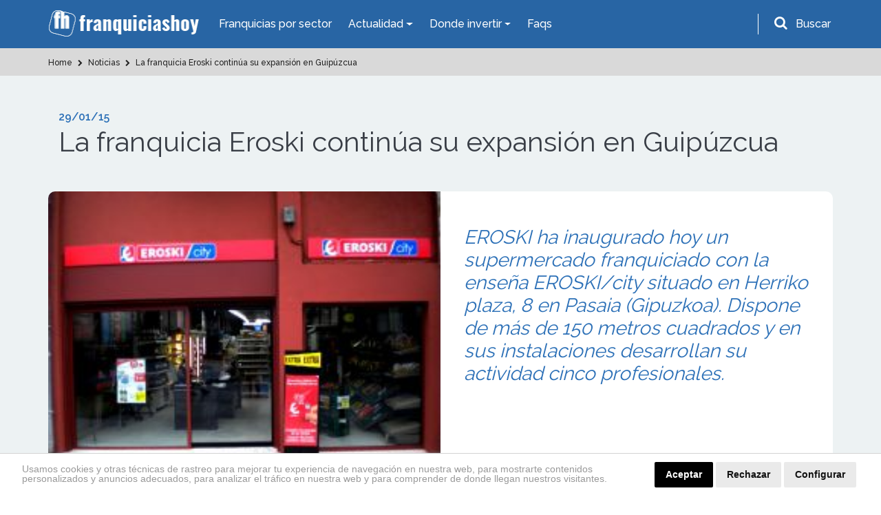

--- FILE ---
content_type: text/html; charset=utf-8
request_url: https://www.google.com/recaptcha/api2/anchor?ar=1&k=6LdBHdwUAAAAAD-xhRcdq1f0PJCBwsPGCf9QAHMG&co=aHR0cHM6Ly93d3cuZnJhbnF1aWNpYXNob3kuZXM6NDQz&hl=en&v=PoyoqOPhxBO7pBk68S4YbpHZ&size=normal&anchor-ms=20000&execute-ms=30000&cb=dqo8las8lybm
body_size: 49326
content:
<!DOCTYPE HTML><html dir="ltr" lang="en"><head><meta http-equiv="Content-Type" content="text/html; charset=UTF-8">
<meta http-equiv="X-UA-Compatible" content="IE=edge">
<title>reCAPTCHA</title>
<style type="text/css">
/* cyrillic-ext */
@font-face {
  font-family: 'Roboto';
  font-style: normal;
  font-weight: 400;
  font-stretch: 100%;
  src: url(//fonts.gstatic.com/s/roboto/v48/KFO7CnqEu92Fr1ME7kSn66aGLdTylUAMa3GUBHMdazTgWw.woff2) format('woff2');
  unicode-range: U+0460-052F, U+1C80-1C8A, U+20B4, U+2DE0-2DFF, U+A640-A69F, U+FE2E-FE2F;
}
/* cyrillic */
@font-face {
  font-family: 'Roboto';
  font-style: normal;
  font-weight: 400;
  font-stretch: 100%;
  src: url(//fonts.gstatic.com/s/roboto/v48/KFO7CnqEu92Fr1ME7kSn66aGLdTylUAMa3iUBHMdazTgWw.woff2) format('woff2');
  unicode-range: U+0301, U+0400-045F, U+0490-0491, U+04B0-04B1, U+2116;
}
/* greek-ext */
@font-face {
  font-family: 'Roboto';
  font-style: normal;
  font-weight: 400;
  font-stretch: 100%;
  src: url(//fonts.gstatic.com/s/roboto/v48/KFO7CnqEu92Fr1ME7kSn66aGLdTylUAMa3CUBHMdazTgWw.woff2) format('woff2');
  unicode-range: U+1F00-1FFF;
}
/* greek */
@font-face {
  font-family: 'Roboto';
  font-style: normal;
  font-weight: 400;
  font-stretch: 100%;
  src: url(//fonts.gstatic.com/s/roboto/v48/KFO7CnqEu92Fr1ME7kSn66aGLdTylUAMa3-UBHMdazTgWw.woff2) format('woff2');
  unicode-range: U+0370-0377, U+037A-037F, U+0384-038A, U+038C, U+038E-03A1, U+03A3-03FF;
}
/* math */
@font-face {
  font-family: 'Roboto';
  font-style: normal;
  font-weight: 400;
  font-stretch: 100%;
  src: url(//fonts.gstatic.com/s/roboto/v48/KFO7CnqEu92Fr1ME7kSn66aGLdTylUAMawCUBHMdazTgWw.woff2) format('woff2');
  unicode-range: U+0302-0303, U+0305, U+0307-0308, U+0310, U+0312, U+0315, U+031A, U+0326-0327, U+032C, U+032F-0330, U+0332-0333, U+0338, U+033A, U+0346, U+034D, U+0391-03A1, U+03A3-03A9, U+03B1-03C9, U+03D1, U+03D5-03D6, U+03F0-03F1, U+03F4-03F5, U+2016-2017, U+2034-2038, U+203C, U+2040, U+2043, U+2047, U+2050, U+2057, U+205F, U+2070-2071, U+2074-208E, U+2090-209C, U+20D0-20DC, U+20E1, U+20E5-20EF, U+2100-2112, U+2114-2115, U+2117-2121, U+2123-214F, U+2190, U+2192, U+2194-21AE, U+21B0-21E5, U+21F1-21F2, U+21F4-2211, U+2213-2214, U+2216-22FF, U+2308-230B, U+2310, U+2319, U+231C-2321, U+2336-237A, U+237C, U+2395, U+239B-23B7, U+23D0, U+23DC-23E1, U+2474-2475, U+25AF, U+25B3, U+25B7, U+25BD, U+25C1, U+25CA, U+25CC, U+25FB, U+266D-266F, U+27C0-27FF, U+2900-2AFF, U+2B0E-2B11, U+2B30-2B4C, U+2BFE, U+3030, U+FF5B, U+FF5D, U+1D400-1D7FF, U+1EE00-1EEFF;
}
/* symbols */
@font-face {
  font-family: 'Roboto';
  font-style: normal;
  font-weight: 400;
  font-stretch: 100%;
  src: url(//fonts.gstatic.com/s/roboto/v48/KFO7CnqEu92Fr1ME7kSn66aGLdTylUAMaxKUBHMdazTgWw.woff2) format('woff2');
  unicode-range: U+0001-000C, U+000E-001F, U+007F-009F, U+20DD-20E0, U+20E2-20E4, U+2150-218F, U+2190, U+2192, U+2194-2199, U+21AF, U+21E6-21F0, U+21F3, U+2218-2219, U+2299, U+22C4-22C6, U+2300-243F, U+2440-244A, U+2460-24FF, U+25A0-27BF, U+2800-28FF, U+2921-2922, U+2981, U+29BF, U+29EB, U+2B00-2BFF, U+4DC0-4DFF, U+FFF9-FFFB, U+10140-1018E, U+10190-1019C, U+101A0, U+101D0-101FD, U+102E0-102FB, U+10E60-10E7E, U+1D2C0-1D2D3, U+1D2E0-1D37F, U+1F000-1F0FF, U+1F100-1F1AD, U+1F1E6-1F1FF, U+1F30D-1F30F, U+1F315, U+1F31C, U+1F31E, U+1F320-1F32C, U+1F336, U+1F378, U+1F37D, U+1F382, U+1F393-1F39F, U+1F3A7-1F3A8, U+1F3AC-1F3AF, U+1F3C2, U+1F3C4-1F3C6, U+1F3CA-1F3CE, U+1F3D4-1F3E0, U+1F3ED, U+1F3F1-1F3F3, U+1F3F5-1F3F7, U+1F408, U+1F415, U+1F41F, U+1F426, U+1F43F, U+1F441-1F442, U+1F444, U+1F446-1F449, U+1F44C-1F44E, U+1F453, U+1F46A, U+1F47D, U+1F4A3, U+1F4B0, U+1F4B3, U+1F4B9, U+1F4BB, U+1F4BF, U+1F4C8-1F4CB, U+1F4D6, U+1F4DA, U+1F4DF, U+1F4E3-1F4E6, U+1F4EA-1F4ED, U+1F4F7, U+1F4F9-1F4FB, U+1F4FD-1F4FE, U+1F503, U+1F507-1F50B, U+1F50D, U+1F512-1F513, U+1F53E-1F54A, U+1F54F-1F5FA, U+1F610, U+1F650-1F67F, U+1F687, U+1F68D, U+1F691, U+1F694, U+1F698, U+1F6AD, U+1F6B2, U+1F6B9-1F6BA, U+1F6BC, U+1F6C6-1F6CF, U+1F6D3-1F6D7, U+1F6E0-1F6EA, U+1F6F0-1F6F3, U+1F6F7-1F6FC, U+1F700-1F7FF, U+1F800-1F80B, U+1F810-1F847, U+1F850-1F859, U+1F860-1F887, U+1F890-1F8AD, U+1F8B0-1F8BB, U+1F8C0-1F8C1, U+1F900-1F90B, U+1F93B, U+1F946, U+1F984, U+1F996, U+1F9E9, U+1FA00-1FA6F, U+1FA70-1FA7C, U+1FA80-1FA89, U+1FA8F-1FAC6, U+1FACE-1FADC, U+1FADF-1FAE9, U+1FAF0-1FAF8, U+1FB00-1FBFF;
}
/* vietnamese */
@font-face {
  font-family: 'Roboto';
  font-style: normal;
  font-weight: 400;
  font-stretch: 100%;
  src: url(//fonts.gstatic.com/s/roboto/v48/KFO7CnqEu92Fr1ME7kSn66aGLdTylUAMa3OUBHMdazTgWw.woff2) format('woff2');
  unicode-range: U+0102-0103, U+0110-0111, U+0128-0129, U+0168-0169, U+01A0-01A1, U+01AF-01B0, U+0300-0301, U+0303-0304, U+0308-0309, U+0323, U+0329, U+1EA0-1EF9, U+20AB;
}
/* latin-ext */
@font-face {
  font-family: 'Roboto';
  font-style: normal;
  font-weight: 400;
  font-stretch: 100%;
  src: url(//fonts.gstatic.com/s/roboto/v48/KFO7CnqEu92Fr1ME7kSn66aGLdTylUAMa3KUBHMdazTgWw.woff2) format('woff2');
  unicode-range: U+0100-02BA, U+02BD-02C5, U+02C7-02CC, U+02CE-02D7, U+02DD-02FF, U+0304, U+0308, U+0329, U+1D00-1DBF, U+1E00-1E9F, U+1EF2-1EFF, U+2020, U+20A0-20AB, U+20AD-20C0, U+2113, U+2C60-2C7F, U+A720-A7FF;
}
/* latin */
@font-face {
  font-family: 'Roboto';
  font-style: normal;
  font-weight: 400;
  font-stretch: 100%;
  src: url(//fonts.gstatic.com/s/roboto/v48/KFO7CnqEu92Fr1ME7kSn66aGLdTylUAMa3yUBHMdazQ.woff2) format('woff2');
  unicode-range: U+0000-00FF, U+0131, U+0152-0153, U+02BB-02BC, U+02C6, U+02DA, U+02DC, U+0304, U+0308, U+0329, U+2000-206F, U+20AC, U+2122, U+2191, U+2193, U+2212, U+2215, U+FEFF, U+FFFD;
}
/* cyrillic-ext */
@font-face {
  font-family: 'Roboto';
  font-style: normal;
  font-weight: 500;
  font-stretch: 100%;
  src: url(//fonts.gstatic.com/s/roboto/v48/KFO7CnqEu92Fr1ME7kSn66aGLdTylUAMa3GUBHMdazTgWw.woff2) format('woff2');
  unicode-range: U+0460-052F, U+1C80-1C8A, U+20B4, U+2DE0-2DFF, U+A640-A69F, U+FE2E-FE2F;
}
/* cyrillic */
@font-face {
  font-family: 'Roboto';
  font-style: normal;
  font-weight: 500;
  font-stretch: 100%;
  src: url(//fonts.gstatic.com/s/roboto/v48/KFO7CnqEu92Fr1ME7kSn66aGLdTylUAMa3iUBHMdazTgWw.woff2) format('woff2');
  unicode-range: U+0301, U+0400-045F, U+0490-0491, U+04B0-04B1, U+2116;
}
/* greek-ext */
@font-face {
  font-family: 'Roboto';
  font-style: normal;
  font-weight: 500;
  font-stretch: 100%;
  src: url(//fonts.gstatic.com/s/roboto/v48/KFO7CnqEu92Fr1ME7kSn66aGLdTylUAMa3CUBHMdazTgWw.woff2) format('woff2');
  unicode-range: U+1F00-1FFF;
}
/* greek */
@font-face {
  font-family: 'Roboto';
  font-style: normal;
  font-weight: 500;
  font-stretch: 100%;
  src: url(//fonts.gstatic.com/s/roboto/v48/KFO7CnqEu92Fr1ME7kSn66aGLdTylUAMa3-UBHMdazTgWw.woff2) format('woff2');
  unicode-range: U+0370-0377, U+037A-037F, U+0384-038A, U+038C, U+038E-03A1, U+03A3-03FF;
}
/* math */
@font-face {
  font-family: 'Roboto';
  font-style: normal;
  font-weight: 500;
  font-stretch: 100%;
  src: url(//fonts.gstatic.com/s/roboto/v48/KFO7CnqEu92Fr1ME7kSn66aGLdTylUAMawCUBHMdazTgWw.woff2) format('woff2');
  unicode-range: U+0302-0303, U+0305, U+0307-0308, U+0310, U+0312, U+0315, U+031A, U+0326-0327, U+032C, U+032F-0330, U+0332-0333, U+0338, U+033A, U+0346, U+034D, U+0391-03A1, U+03A3-03A9, U+03B1-03C9, U+03D1, U+03D5-03D6, U+03F0-03F1, U+03F4-03F5, U+2016-2017, U+2034-2038, U+203C, U+2040, U+2043, U+2047, U+2050, U+2057, U+205F, U+2070-2071, U+2074-208E, U+2090-209C, U+20D0-20DC, U+20E1, U+20E5-20EF, U+2100-2112, U+2114-2115, U+2117-2121, U+2123-214F, U+2190, U+2192, U+2194-21AE, U+21B0-21E5, U+21F1-21F2, U+21F4-2211, U+2213-2214, U+2216-22FF, U+2308-230B, U+2310, U+2319, U+231C-2321, U+2336-237A, U+237C, U+2395, U+239B-23B7, U+23D0, U+23DC-23E1, U+2474-2475, U+25AF, U+25B3, U+25B7, U+25BD, U+25C1, U+25CA, U+25CC, U+25FB, U+266D-266F, U+27C0-27FF, U+2900-2AFF, U+2B0E-2B11, U+2B30-2B4C, U+2BFE, U+3030, U+FF5B, U+FF5D, U+1D400-1D7FF, U+1EE00-1EEFF;
}
/* symbols */
@font-face {
  font-family: 'Roboto';
  font-style: normal;
  font-weight: 500;
  font-stretch: 100%;
  src: url(//fonts.gstatic.com/s/roboto/v48/KFO7CnqEu92Fr1ME7kSn66aGLdTylUAMaxKUBHMdazTgWw.woff2) format('woff2');
  unicode-range: U+0001-000C, U+000E-001F, U+007F-009F, U+20DD-20E0, U+20E2-20E4, U+2150-218F, U+2190, U+2192, U+2194-2199, U+21AF, U+21E6-21F0, U+21F3, U+2218-2219, U+2299, U+22C4-22C6, U+2300-243F, U+2440-244A, U+2460-24FF, U+25A0-27BF, U+2800-28FF, U+2921-2922, U+2981, U+29BF, U+29EB, U+2B00-2BFF, U+4DC0-4DFF, U+FFF9-FFFB, U+10140-1018E, U+10190-1019C, U+101A0, U+101D0-101FD, U+102E0-102FB, U+10E60-10E7E, U+1D2C0-1D2D3, U+1D2E0-1D37F, U+1F000-1F0FF, U+1F100-1F1AD, U+1F1E6-1F1FF, U+1F30D-1F30F, U+1F315, U+1F31C, U+1F31E, U+1F320-1F32C, U+1F336, U+1F378, U+1F37D, U+1F382, U+1F393-1F39F, U+1F3A7-1F3A8, U+1F3AC-1F3AF, U+1F3C2, U+1F3C4-1F3C6, U+1F3CA-1F3CE, U+1F3D4-1F3E0, U+1F3ED, U+1F3F1-1F3F3, U+1F3F5-1F3F7, U+1F408, U+1F415, U+1F41F, U+1F426, U+1F43F, U+1F441-1F442, U+1F444, U+1F446-1F449, U+1F44C-1F44E, U+1F453, U+1F46A, U+1F47D, U+1F4A3, U+1F4B0, U+1F4B3, U+1F4B9, U+1F4BB, U+1F4BF, U+1F4C8-1F4CB, U+1F4D6, U+1F4DA, U+1F4DF, U+1F4E3-1F4E6, U+1F4EA-1F4ED, U+1F4F7, U+1F4F9-1F4FB, U+1F4FD-1F4FE, U+1F503, U+1F507-1F50B, U+1F50D, U+1F512-1F513, U+1F53E-1F54A, U+1F54F-1F5FA, U+1F610, U+1F650-1F67F, U+1F687, U+1F68D, U+1F691, U+1F694, U+1F698, U+1F6AD, U+1F6B2, U+1F6B9-1F6BA, U+1F6BC, U+1F6C6-1F6CF, U+1F6D3-1F6D7, U+1F6E0-1F6EA, U+1F6F0-1F6F3, U+1F6F7-1F6FC, U+1F700-1F7FF, U+1F800-1F80B, U+1F810-1F847, U+1F850-1F859, U+1F860-1F887, U+1F890-1F8AD, U+1F8B0-1F8BB, U+1F8C0-1F8C1, U+1F900-1F90B, U+1F93B, U+1F946, U+1F984, U+1F996, U+1F9E9, U+1FA00-1FA6F, U+1FA70-1FA7C, U+1FA80-1FA89, U+1FA8F-1FAC6, U+1FACE-1FADC, U+1FADF-1FAE9, U+1FAF0-1FAF8, U+1FB00-1FBFF;
}
/* vietnamese */
@font-face {
  font-family: 'Roboto';
  font-style: normal;
  font-weight: 500;
  font-stretch: 100%;
  src: url(//fonts.gstatic.com/s/roboto/v48/KFO7CnqEu92Fr1ME7kSn66aGLdTylUAMa3OUBHMdazTgWw.woff2) format('woff2');
  unicode-range: U+0102-0103, U+0110-0111, U+0128-0129, U+0168-0169, U+01A0-01A1, U+01AF-01B0, U+0300-0301, U+0303-0304, U+0308-0309, U+0323, U+0329, U+1EA0-1EF9, U+20AB;
}
/* latin-ext */
@font-face {
  font-family: 'Roboto';
  font-style: normal;
  font-weight: 500;
  font-stretch: 100%;
  src: url(//fonts.gstatic.com/s/roboto/v48/KFO7CnqEu92Fr1ME7kSn66aGLdTylUAMa3KUBHMdazTgWw.woff2) format('woff2');
  unicode-range: U+0100-02BA, U+02BD-02C5, U+02C7-02CC, U+02CE-02D7, U+02DD-02FF, U+0304, U+0308, U+0329, U+1D00-1DBF, U+1E00-1E9F, U+1EF2-1EFF, U+2020, U+20A0-20AB, U+20AD-20C0, U+2113, U+2C60-2C7F, U+A720-A7FF;
}
/* latin */
@font-face {
  font-family: 'Roboto';
  font-style: normal;
  font-weight: 500;
  font-stretch: 100%;
  src: url(//fonts.gstatic.com/s/roboto/v48/KFO7CnqEu92Fr1ME7kSn66aGLdTylUAMa3yUBHMdazQ.woff2) format('woff2');
  unicode-range: U+0000-00FF, U+0131, U+0152-0153, U+02BB-02BC, U+02C6, U+02DA, U+02DC, U+0304, U+0308, U+0329, U+2000-206F, U+20AC, U+2122, U+2191, U+2193, U+2212, U+2215, U+FEFF, U+FFFD;
}
/* cyrillic-ext */
@font-face {
  font-family: 'Roboto';
  font-style: normal;
  font-weight: 900;
  font-stretch: 100%;
  src: url(//fonts.gstatic.com/s/roboto/v48/KFO7CnqEu92Fr1ME7kSn66aGLdTylUAMa3GUBHMdazTgWw.woff2) format('woff2');
  unicode-range: U+0460-052F, U+1C80-1C8A, U+20B4, U+2DE0-2DFF, U+A640-A69F, U+FE2E-FE2F;
}
/* cyrillic */
@font-face {
  font-family: 'Roboto';
  font-style: normal;
  font-weight: 900;
  font-stretch: 100%;
  src: url(//fonts.gstatic.com/s/roboto/v48/KFO7CnqEu92Fr1ME7kSn66aGLdTylUAMa3iUBHMdazTgWw.woff2) format('woff2');
  unicode-range: U+0301, U+0400-045F, U+0490-0491, U+04B0-04B1, U+2116;
}
/* greek-ext */
@font-face {
  font-family: 'Roboto';
  font-style: normal;
  font-weight: 900;
  font-stretch: 100%;
  src: url(//fonts.gstatic.com/s/roboto/v48/KFO7CnqEu92Fr1ME7kSn66aGLdTylUAMa3CUBHMdazTgWw.woff2) format('woff2');
  unicode-range: U+1F00-1FFF;
}
/* greek */
@font-face {
  font-family: 'Roboto';
  font-style: normal;
  font-weight: 900;
  font-stretch: 100%;
  src: url(//fonts.gstatic.com/s/roboto/v48/KFO7CnqEu92Fr1ME7kSn66aGLdTylUAMa3-UBHMdazTgWw.woff2) format('woff2');
  unicode-range: U+0370-0377, U+037A-037F, U+0384-038A, U+038C, U+038E-03A1, U+03A3-03FF;
}
/* math */
@font-face {
  font-family: 'Roboto';
  font-style: normal;
  font-weight: 900;
  font-stretch: 100%;
  src: url(//fonts.gstatic.com/s/roboto/v48/KFO7CnqEu92Fr1ME7kSn66aGLdTylUAMawCUBHMdazTgWw.woff2) format('woff2');
  unicode-range: U+0302-0303, U+0305, U+0307-0308, U+0310, U+0312, U+0315, U+031A, U+0326-0327, U+032C, U+032F-0330, U+0332-0333, U+0338, U+033A, U+0346, U+034D, U+0391-03A1, U+03A3-03A9, U+03B1-03C9, U+03D1, U+03D5-03D6, U+03F0-03F1, U+03F4-03F5, U+2016-2017, U+2034-2038, U+203C, U+2040, U+2043, U+2047, U+2050, U+2057, U+205F, U+2070-2071, U+2074-208E, U+2090-209C, U+20D0-20DC, U+20E1, U+20E5-20EF, U+2100-2112, U+2114-2115, U+2117-2121, U+2123-214F, U+2190, U+2192, U+2194-21AE, U+21B0-21E5, U+21F1-21F2, U+21F4-2211, U+2213-2214, U+2216-22FF, U+2308-230B, U+2310, U+2319, U+231C-2321, U+2336-237A, U+237C, U+2395, U+239B-23B7, U+23D0, U+23DC-23E1, U+2474-2475, U+25AF, U+25B3, U+25B7, U+25BD, U+25C1, U+25CA, U+25CC, U+25FB, U+266D-266F, U+27C0-27FF, U+2900-2AFF, U+2B0E-2B11, U+2B30-2B4C, U+2BFE, U+3030, U+FF5B, U+FF5D, U+1D400-1D7FF, U+1EE00-1EEFF;
}
/* symbols */
@font-face {
  font-family: 'Roboto';
  font-style: normal;
  font-weight: 900;
  font-stretch: 100%;
  src: url(//fonts.gstatic.com/s/roboto/v48/KFO7CnqEu92Fr1ME7kSn66aGLdTylUAMaxKUBHMdazTgWw.woff2) format('woff2');
  unicode-range: U+0001-000C, U+000E-001F, U+007F-009F, U+20DD-20E0, U+20E2-20E4, U+2150-218F, U+2190, U+2192, U+2194-2199, U+21AF, U+21E6-21F0, U+21F3, U+2218-2219, U+2299, U+22C4-22C6, U+2300-243F, U+2440-244A, U+2460-24FF, U+25A0-27BF, U+2800-28FF, U+2921-2922, U+2981, U+29BF, U+29EB, U+2B00-2BFF, U+4DC0-4DFF, U+FFF9-FFFB, U+10140-1018E, U+10190-1019C, U+101A0, U+101D0-101FD, U+102E0-102FB, U+10E60-10E7E, U+1D2C0-1D2D3, U+1D2E0-1D37F, U+1F000-1F0FF, U+1F100-1F1AD, U+1F1E6-1F1FF, U+1F30D-1F30F, U+1F315, U+1F31C, U+1F31E, U+1F320-1F32C, U+1F336, U+1F378, U+1F37D, U+1F382, U+1F393-1F39F, U+1F3A7-1F3A8, U+1F3AC-1F3AF, U+1F3C2, U+1F3C4-1F3C6, U+1F3CA-1F3CE, U+1F3D4-1F3E0, U+1F3ED, U+1F3F1-1F3F3, U+1F3F5-1F3F7, U+1F408, U+1F415, U+1F41F, U+1F426, U+1F43F, U+1F441-1F442, U+1F444, U+1F446-1F449, U+1F44C-1F44E, U+1F453, U+1F46A, U+1F47D, U+1F4A3, U+1F4B0, U+1F4B3, U+1F4B9, U+1F4BB, U+1F4BF, U+1F4C8-1F4CB, U+1F4D6, U+1F4DA, U+1F4DF, U+1F4E3-1F4E6, U+1F4EA-1F4ED, U+1F4F7, U+1F4F9-1F4FB, U+1F4FD-1F4FE, U+1F503, U+1F507-1F50B, U+1F50D, U+1F512-1F513, U+1F53E-1F54A, U+1F54F-1F5FA, U+1F610, U+1F650-1F67F, U+1F687, U+1F68D, U+1F691, U+1F694, U+1F698, U+1F6AD, U+1F6B2, U+1F6B9-1F6BA, U+1F6BC, U+1F6C6-1F6CF, U+1F6D3-1F6D7, U+1F6E0-1F6EA, U+1F6F0-1F6F3, U+1F6F7-1F6FC, U+1F700-1F7FF, U+1F800-1F80B, U+1F810-1F847, U+1F850-1F859, U+1F860-1F887, U+1F890-1F8AD, U+1F8B0-1F8BB, U+1F8C0-1F8C1, U+1F900-1F90B, U+1F93B, U+1F946, U+1F984, U+1F996, U+1F9E9, U+1FA00-1FA6F, U+1FA70-1FA7C, U+1FA80-1FA89, U+1FA8F-1FAC6, U+1FACE-1FADC, U+1FADF-1FAE9, U+1FAF0-1FAF8, U+1FB00-1FBFF;
}
/* vietnamese */
@font-face {
  font-family: 'Roboto';
  font-style: normal;
  font-weight: 900;
  font-stretch: 100%;
  src: url(//fonts.gstatic.com/s/roboto/v48/KFO7CnqEu92Fr1ME7kSn66aGLdTylUAMa3OUBHMdazTgWw.woff2) format('woff2');
  unicode-range: U+0102-0103, U+0110-0111, U+0128-0129, U+0168-0169, U+01A0-01A1, U+01AF-01B0, U+0300-0301, U+0303-0304, U+0308-0309, U+0323, U+0329, U+1EA0-1EF9, U+20AB;
}
/* latin-ext */
@font-face {
  font-family: 'Roboto';
  font-style: normal;
  font-weight: 900;
  font-stretch: 100%;
  src: url(//fonts.gstatic.com/s/roboto/v48/KFO7CnqEu92Fr1ME7kSn66aGLdTylUAMa3KUBHMdazTgWw.woff2) format('woff2');
  unicode-range: U+0100-02BA, U+02BD-02C5, U+02C7-02CC, U+02CE-02D7, U+02DD-02FF, U+0304, U+0308, U+0329, U+1D00-1DBF, U+1E00-1E9F, U+1EF2-1EFF, U+2020, U+20A0-20AB, U+20AD-20C0, U+2113, U+2C60-2C7F, U+A720-A7FF;
}
/* latin */
@font-face {
  font-family: 'Roboto';
  font-style: normal;
  font-weight: 900;
  font-stretch: 100%;
  src: url(//fonts.gstatic.com/s/roboto/v48/KFO7CnqEu92Fr1ME7kSn66aGLdTylUAMa3yUBHMdazQ.woff2) format('woff2');
  unicode-range: U+0000-00FF, U+0131, U+0152-0153, U+02BB-02BC, U+02C6, U+02DA, U+02DC, U+0304, U+0308, U+0329, U+2000-206F, U+20AC, U+2122, U+2191, U+2193, U+2212, U+2215, U+FEFF, U+FFFD;
}

</style>
<link rel="stylesheet" type="text/css" href="https://www.gstatic.com/recaptcha/releases/PoyoqOPhxBO7pBk68S4YbpHZ/styles__ltr.css">
<script nonce="hW6VHu8Jn0DjlAcNSXO-Mg" type="text/javascript">window['__recaptcha_api'] = 'https://www.google.com/recaptcha/api2/';</script>
<script type="text/javascript" src="https://www.gstatic.com/recaptcha/releases/PoyoqOPhxBO7pBk68S4YbpHZ/recaptcha__en.js" nonce="hW6VHu8Jn0DjlAcNSXO-Mg">
      
    </script></head>
<body><div id="rc-anchor-alert" class="rc-anchor-alert"></div>
<input type="hidden" id="recaptcha-token" value="[base64]">
<script type="text/javascript" nonce="hW6VHu8Jn0DjlAcNSXO-Mg">
      recaptcha.anchor.Main.init("[\x22ainput\x22,[\x22bgdata\x22,\x22\x22,\[base64]/[base64]/[base64]/bmV3IHJbeF0oY1swXSk6RT09Mj9uZXcgclt4XShjWzBdLGNbMV0pOkU9PTM/bmV3IHJbeF0oY1swXSxjWzFdLGNbMl0pOkU9PTQ/[base64]/[base64]/[base64]/[base64]/[base64]/[base64]/[base64]/[base64]\x22,\[base64]\\u003d\x22,\x22wrFgw5VJw6YOw4o8MSvCihnDvGcGw5TCoBpCC8ONwrsgwp5XGMKbw6zCmcOYPsK9wpbDkg3CmgvCtjbDlsKxKyUuwoFhWXInwq7DonoVIhvCk8KgK8KXNWvDhsOER8O+eMKmQ3jDrCXCrMOwd0smbMO6c8KRwonDoX/Ds1Q3wqrDhMO+R8Ohw53CuknDicODw5nDvsKALsOJwpHDoRR7w7pyI8KXw4nDmXdkY23DiAl3w6/CjsKpVsO1w5zDpsKqCMK0w4BhTMOhZMK6IcK7LHwgwpltwqF+woRZwpnDhmR1wqZRQVzCrkwzwqTDsMOUGSIlf3F6WSLDhMOawrPDoj5Nw5MgHypJAnBBwpk9W3goIU0oME/ChBZpw6nDpwzCp8Krw53Cmnx7LngCwpDDiETCtMOrw6ZJw6xdw7XDmsKawoMvZQLCh8K3wq4PwoRnwq/Cs8KGw4rDolVXextww6xVHVohVAnDj8KuwrtNcXdGcVk/wq3Cok7Dt2zDujDCuC/Dl8KdXjoyw5vDug14w6/Ci8OIBCXDm8OHRcKxwpJnS8KIw7RFCx7DsH7DnFbDlEpUwolhw7cHX8Kxw6k0wqpBIiRyw7XCphHDgkU/[base64]/DgWnCkcK3eFA/GAbDiMKXF8OIwqXDh8KSZD3CtwXDsUhGw7LChsO/w4wXwrPCq37Dq3LDlSVZR0UcE8KebMOfVsOnw4QkwrEJJyDDrGcWw4dvB2fDisO9wpR4RsK3woc9c1tGwqNVw4Y6bMOGfRjDu38sfMOxLhAZSMKawqgcw6DDqMOCWxTDmxzDkSLCv8O5MzvCvsOuw6vDmlXCnsOjwpXDsQtYw4nCvMOmMSRYwqI8w4MBHR/DgUxLMcO5wqh8wp/DtxV1woNTacORQMKSwqjCkcKRwpvCk2sswp9rwrvCgMOMwozDrW7DvcOcCMKlwp/CmzJCAGciHjfCmcK1wolIw5BEwqECGMKdLMKVwpjDuAXCqRYRw7xrBX/DqcK0woFceHlNPcKFwqUWZ8OXc2V9w7AgwpNhCy7CrsORw4/CjsOkKQx9w5TDkcKOwrXDoRLDnEnDoW/CscOBw55Ew6wyw5XDoRjCihgdwr8MeDDDmMK4LQDDsMKMIgPCv8OHasKAWRjDmsKww7HCow9gBsOSw7PCjD4fw5hdwozDoCJqw68acwktW8O2wpVww7AZwqYZJWNfw5kgwpR6QkwjLcOGw7XDhl1DwoNfYSAkWiTDicKFw5V4XcOGJ8OvJ8O0HsK/[base64]/Chhd3woswCsO5wqPDlMKIS8ONw6vCvMK1w5xqFg3DoMKywqXChsOPanrDglNtwoLDiwUZw77ClV/CtkNpL2pHQsOmMUpSbHrDlVbCmcOAwoLCoMO0L2vCtmHCsCMMUHXCvcOhw6xFw710wphMwoRsRiPCjF3DvsO9WsOOPcKpUm4Rwq/ClkE/w53Chl/CiMO4YsOVSSzCiMOwwp7DtcK2w6JSw6DCtMOnwpfCjV9/wp13LynDpcKtw6jDqcK2eSskJC0+wosgfMKnwp5MPcO9w6rDs8K4wpLDusK1w5djwqjDvsOiw4pzwqxSwqDCsgwQdcKFYWlIwoTDpsKMwpZ0w58fw5zDhSMoYcKZCcOQEUE/SV97PX8dYRbCskLDu1fCp8KGwrFywpnDlsOiBlw4czxWwqZzPcK/woDDq8O/[base64]/ChMOPIHR0OFNDTMOBPFsjw5J9IsO0wrrDlE9uNzHClgPDpElUf8KQw7pJa3QHTQDCi8Kxw6kPJMK3WcO8TjJxw6VYwpvCmDbCjcK6w5PDtcKIw7PDvRonwrLCj2k8wqvDv8KJacKuw6jCkcK3Um7DgcKvYMK5DsKDw7pCC8OHQHvDhcKHIT3Dh8OTwo/DlsO0JsKOw67DpWbCi8OtWMKrwpM9IwjDv8O2GsOIwoRZwrFLw4U5NsK1eVJawr9cw5ArFMKXw6vDiUUkcsOcVQB/wrXDl8OmwqIZw4sZw6wfwqHDg8KZY8OGAsOzw79+wo/CnFjCtsO7KEpYYsOBD8KQfl9wVUvCv8Ood8KKw58HIsKwwqtEwpt6wp9DTsKjwp/CkMOKwoM2OsKnQsO8QwXDq8KbwqHDpMOCwqHCnnprFsKdwpfCkksbw6fDjcO2F8OBw4jClMOrSFh0w7rCpBU0wozCgsKae3E7ccOzZC/DkcOmwrvDqh5EOMKcJ2jDmcKWVz8Ka8OUXjhjw4LCqUEPw7BQBljDvcKPwoLDlsOow43Dv8OuUsOWw5DCuMKLEsOSw77DrcKGw6HDr1sPCMOIwpXDn8KRw4YmCRcGb8Ohw5zDlAZ5wrR/w6HDvVR5wqHDvXjCs8KNw4LDu8OuwrfCvMKFeMOtI8KQUMObw75uwpdqw4xvw5PCk8ORw6N+f8KOaXfCoCjCuEPDqcOZwrfCvXXCssKBdS00VC3Cv3XDosOvC8O8Z0XCu8KyL2M0dMO8XnTCisOuHMO1w6V5YUoHw7/Dv8KHwoXDkD0zworDtsKdFcKVBcOoAxzDmk94VwXDgGjDswrDmitIwpVlOcOUwoFbAcOWQMK1BsOcwodKOW/[base64]/Cl8OnwpQ9w7fDoEzDuklBLzATGyPCl8KmwoIaHsOSwohKwqUDwqktSsKTw6LCt8OCaG9VIMOFwpRAw7fDlyddAMOkRX7Cl8OcPcKsO8O6w7lXwopud8OdG8KXKsOXw43DqsKnw4/CjMOIBDnCgMOEwpkmwpTDlwcAwohIw6jCviw6wp3DukFpwqLCrsKgbCV5A8KFw48zM0vDsg7CgsK+wr48wp/DqXLDhMKqw7YEVwchwpkkw7rCp8OnWMK6wqjDjsKlw70Uw5LCnsOGwpUFL8OnwpQtw5fClEcaTg8iw5PCj1oNwqrCnsOlNcOIwopkGcO1csOYwr4kwpDDm8K/wozDpRzDuwXDlgzDvjDCg8KBdX7DsMKAw7EzYU3DpDfCm2rDrxvDiyUjwoPCpcKjBm4EwpMOwoXDjsKJwr86C8K+e8KfwpkDwrslRsKiw6LCk8O0w7tMecOvHhvCujTCksKDWlbCog9nGcOJwq8Nw4jCmMKvHS3Cqg18O8KuBsK/ECIkw4ZwGMOKJsKXQcO1wqRbwp5dfsOQw5Q/LDFewqkqE8KswpZUwrlewqTCoRtNH8Ohw54iw7IhwrzCrMO7wqPDhcOEfcKHT0U/w61gQ8OjwqHCrVXDkMKuwoLChcKqDwPDphHCpMKyZMOeG1cFC3sWwpTDrMKHw7khwq1kw7RAw5xPMXtAGWoxwrTClm8GCMOHwqbCqMKUUAnDi8KMe2Yrw7tHAsKTwrDDg8O9w4R1X2ENwqBNYcK7LxnDhMK5wqcsw5XDtMONOsK0HsOPa8OLJsKfw6bDvMOdwobDui/CrsOlZMOlwpoYLF/DvFHCj8Odw6bCjcOcw5rCh0jDiMO3wr0LQcK/[base64]/DhMK1w51WwrEBwoXCjiwLA8OJPEx2w7TDg07Cp8Obw6lNwp7CjMOoJFxhTsKfw57DpMKrYMOCwrt8wpsaw5kfasONw43CisKMw4zDg8Opw7omU8OqbH/[base64]/DvcKuw5vCs8KrNAxVHMOtcMO2woYkwrI+K18UEjdUwpzCv0jCpsK/Lx/Dj1LCm04Qa3vDoQsIBsKeesOIHWPDqErDvsK7w7hKwrwJWSPCucKzwpY8AnrCliDDnVxCEsKrw7XDmgpBw5fCm8OsF0YRw6fCqsOgUQjCozFXw6tcKMK8bsKmwpHDnn/Di8OxwoHCucOvw6FXXsKSw43ClAcIw6/DtcO1RDTCgy49MTLCsmHCqsOKw7Uwch3DrmDCq8Ohwoo8w53Dml7Cl38aw47Cnn3CvsOAHQE+BETCtQHDtcOAwp/ClsK1U1bCqkrDhcOmTcOBw4bCmxhLw44OI8KDbxYtVMOjw5Z/w7HDhGR6RsKNHQp6w67DnMKPw5TDvcKKwonCg8Kvw6MbSMK2wpF/wp7CtMKMPAULwoPDocOZworDuMKMVcK/wrYKOEM7w51Rw70NE1JBwr88BcKVw7g/FhHCuAd4YFDCucKrw7DDnsOiw7pJHHvCnC7CpyXDt8OeL3DDgA7CoMKGw6xFwqvDmsKuc8KxwpASPCNRwo/DtMKndB9mJ8KEYMOzP1TCjMObwp9GIsOXMAsnw5fCjsOyc8Odw7zDnW3CoFwObmo6cnLDhcKBw43CkFAeRMODMMOKwqrDgsORNMO7w6offcOtwrsHw55DwonCosO6KMKZwqrCnMKTFsO7wozDnMOQw5PDnHXDmRFew7JMEcKhwprCs8KOe8Kew4DDq8OlBCE/w6bCrcKNI8KrWMKkwrALRMO/BsK4w69sS8KLYi5XwrLCmsOlKWxpAcO1w5fDnzx/[base64]/DiMO8DDVAw5paD8KUw55LBsKUJMOFwqrCpxHDk8OVwrjCoxpfw5nDlyXDicOmRsKkwobDlyVjw78+OcO4w7UXGxTChxZcdcOjw4jCqsO4w7bDtRowwq1gAC/DvVLCv0zDocKRal4uwqPDmcO2w7/Cu8KDwpnCicK2XTzDvcOQw5nDikdWw6bDkH7CjMOqc8Khw6HCv8KEKWzDkwfChsOhLMK+wp/DuzlSw7LDoMOdw6MqXMKSH2/[base64]/DigjDq014wophMMOCw5zCicK3WhE2w5PDsBXCgg0nwpcfw6rDrH81YQQ8wrrCtcKeEcKpBBfCklrDu8KGwoPDiksYQsKYdS/DqVvCpsKuwr1obWzCtcOGTkcfRQ7CgcObwrtow47DqsOSw6nCs8Oqwo7CqjfDhXYyGkoVw7HCpcOPGDPDg8OIwqZNwp/[base64]/CjcKaw60JG8ObVRzDqcKTwobDtMKxCB/[base64]/DhcOAwqXDhsKyw7LDg8KTwrc6wrjDlDgUwpMjEUJpRMKQw4vDgQHDmAfCoXM/w6/[base64]/CgsKeCcO4wrkHfsKjIsKhVMOUTFhwNcO6J31YOxLCsB/DmhE2JcOpwrfDnsOIw4QoTWzDkFQXwr7DujTDhFYIwo3DiMKCPzrDgWjCn8O8LmbDi3nCrMOXHMO6acKew5HDrsK0woUXw5TDtMOKKTrDqg7DnG/DjlVjworDsnYndi0xP8OHQ8Kdw7vDoMOZOcOMwr9FGcOawrzCg8KAw6vDmcOjwoHCiG7Dnx/[base64]/[base64]/ScOxwqfCqsKLwrNjw6oRQXvCmhjDucKSw4rDncOnaTFlcUMNHxbDiEnChGzDiVFDw5fCg0nCuDjDgcK4w7Y0wqMtbUpoOMKPw5PDihYPwo/CgiFDwrTCpmAGw4ZXw5xxw6siwoHCrMOcZMOOw4Jba1JOw5bDjlLCmsKsQl5BwpfCtjYFB8KnAggmPDJlL8OxwpLDlMKIccKkwojDmznDpz/CpmwDw4nCsgTDpSPDvMO2UHorwqfDj0vDlwrCmsKHYxMxcMKUw4h3JkjDisKMw63DmMKPNcOVw4MtTitjVQbChX/[base64]/Cn2FfesK4CDRzw6/[base64]/CiMOmw4cyNgDDuhBywqQlwrYUb3LCscOxw4xKcW3CsMKEE3XDpmxLw6LCogfDs1bDkhUowoLDnBTDuEVQD2g0w57CuQnCo8K5RCVTbsOrI1bCrMOhw6/DijXCg8KrfW96w4RzwrNdeBPCojXDs8OLw7Ukw7TCqUvDnh5xwqbDnR0fH2U8w5kZwpTDr8Otw4gpw4ZEUMOTa1xGIhNYWU/CrcKzw5w1wox/w5rDh8OyJ8KbcMKMXTvCq2nDoMO2bxwMHUl4w4F+E0jDr8KKe8KRwqPDtFTClcKdwp7Dj8KWwpTDhC7CgcKZS1PDmMKLwpjDhcKWw4/[base64]/Cvmg/wrrDsV5EEMKMwoVAw6/CjV7Dh35MwqPCo8Olwq3CkMK4w5YHEHdYAVvCsE4KTMKZMiHCm8KZUHRwW8Oow7pDKR4vKsO1w4HDv0TDp8OoS8O+S8OeOMOhw71xZyEVWyIuZw5zwq/DokQwFxVTw7owwow/w5rDiR9aSSZoC3/Cv8Kjw6RBdRYtMsOQwpjDnT/[base64]/CpcOHw67Chnt0w45hw5fCq3gdOhwlw5HCugzDkl8fRDscKDlmw7/DtTItCyp6V8Klw4IYw4bDk8OkZsOhwqUZNcK9CMKVbXl1w7XDpQ3CqcK5wpzDkyrDkFnCtm0ORBFwbTBrCsKSw7xtw4x6aSkfw6PChhhHw7/CrT9ww54dAhXCrmoBwprCksKow54fM1PCnjjDnsOcLsO0wqXDjmZiJcK8wqHCscO3A2x4wojCpsO0EMKWw5vCjHzDrA05VsKWwqTDk8O3XcKTwp9TwoQvCW/DtMK5MQFRATHCkUbDssKtw5bCocONw67CscKqQMKCwrTDtDzDpwzDo0owwq3Ds8KBSsK1S8K6HloPwpNvwrM4UBXDhVNUw5XCjnjCkW8rwoHDvQ3CulNew73CuEshw7MLw5PCvzvCmgEbw4bCs19rFFBzQl/DihouFMO4WgXCpsO9GsORwp1mTsKowoTClcKBw5vCmhvCo30kPR4iKHU5w7XDoDkacw3CoEVrwq/CicOcw5lkCMK/wrvDn24UKsKjNgjClEXCu0EOwpjCnMKoDhRGwprDijPCp8OIC8KSw5RIwqgTw4ogWsOBH8K+w7LDmMKJGgJcw7rDp8Klw5c8dcOEw6XCsSXCpMO0w79Ww67DqcKVw73Cv8O+wpDDhcK5wpEKw5rDk8OGM0NnYcOlwr/DjsOjwooAHiZuwoBSGh7CjwjDqMKLw47DssKLfcKdYDXDgHsRwpwJw5B+wrzDkGfDoMOgPDvDnRLCvcK4wr3Di0XDv0nCuMKrwqlIJSbCjEEKwqt8w51yw7ZCCsO3Ughcw4nDn8KGwrzCs3/ChxrCnjrDllrCozJHdcOwHkcVL8KtwrDDrxJmw7bCqBfCtsKrMMOlcl3DvcKOwr/[base64]/Cm8OkQ0/Cux1USTVlwotsw5cJw5PCi8O5wpjClcKuw5YZHw7Crlwrw5bDs8K2cDlsw6dUw7NEw5rCsMKjw4LDiMOaVRxywrQXwoVMdA3CuMK6wrYowqZDwr5tdxrDmMK0LC8sIxnCjcK0OsOMwpXDiMOoUMK5w4MmPsKowrkRwr/CtsOsV3hhwpItw4JawpIVw6TCpcK/UMK8wqt3WA7CnEddw5MLXzYowpcJw5DDhMOmwoDDj8Kyw74rwptGNH3CosKJwoXDlF3ClMOxSsKmw6bCl8KDCcKQUMOIdCrDh8KdYFjDvcKtOcO1ZjjCqcOXT8Oow49WU8Ktw7/Cr29XwrEhRhtFwp/Dhk/DuMOrwpfDnMKkPwNJw7rDrsOZwrnCoHvCtgFKwq5VacOQdMOOwqfCu8KCwpzCpkTCosOsU8OuPMKuwo7Dkn5JTR4oQ8KqS8OfIcK0wqfChMKOw4gBw79ew6DCllQjwrvChhjDg3/CsR3CnU4/wqDDs8KcAsOHwo80Vgh7wpzCiMO0DljCumhHwqMaw7E7HMKae2oMEcKvOk3DozZfw60mwqPDp8OTc8K3NMOYwo1vwqTCjMK9ccO1CMKESsOjHkQjwobCm8KmdjXDpEvDisK/dWYQaDYSITvCosO6ZcODw5V0TcOkw4BnRGXDuAbDsCzCq07DrsOfWgbCocOPD8Kfwrw9TcKOfSPCjMKKazoDXsO/ZjY/wpdwRMKdIhjDkMOWw7fCqBlbcMKpcS1lwq45w7nCpsOYKsKeA8Omw6J2w4/DvcK9w6XCpl0HN8Olwqxlwr/[base64]/Dm8KhRMKSVDYBdwfDjVIgRMOzwojDkU5jNmNydV7CkkbDmBQBwqY6Hl3CoB7DmG8fHMOBw7rDm0XChMOfS0p4wrhFZT8Zw4PDicOLwr0QwpVXwqRhwo3DvRNMR1HCkVAqSMKVFcKXw6DDo3nCt2vCujoNe8KEwoQmIxPClcOywpzCqjTCucKLw43Ck2UvGzvDsg/CgcO0wrFLwpLCqU9ZwprDnGcfwpvDi3Y4HMKaZcKZM8KrwqNUw6jDjcOoM3/[base64]/Du1fDmht5TsOsw4s5wrcLw7szZcONdjfDgsKVw746aMKQScKSAX7Ds8KqDx4vw6M9w43Cq8K8VgrCucOZWMO2fsKoPsOHEMKJa8OYw4jCuVZ7wplAJMOvCMKUw4lnw79qLMOzaMKoWMOhDsKFwrw+M07CqEDDkMOiwqXDscOsYsK7w7DDncKMw6N/IsK1NsK+w4AgwqIsw71ZwqhewqjDrMOqwoPDnEthZcKMK8K8wp5hwo3CusK1w6QTRwtzw4nDin95KCrCg1kEPMOCw4cBwpDCizp3wrjDhQHDj8KPwo/[base64]/CnETDl33CmcObw4VPwrRbw6QpaAjCpsOiwqfCpcO5wrrDriHDs8K7w7UQGSQIw4U/w6s6FBrDiMO9wqoswrZHGi7Dh8KdV8KjRFQHwoR1O1zCvsKuwoTDp8OJck3CmgvCgMOIeMKLC8O/w43CncOMDh9pwq/Cg8OIFcOGBmjDuHrCucKMw7tQJTDDhhfCjsOaw77Ds3IXcMOxw4s6w6cIwrtQORZyfyAAw6rCqUQsNsOWwqhLwqI7wpTDo8K/[base64]/DrMKJw63CosOoDFXCrTXDoxTCrkRhEsOiATAJwq3ClMOLLcOaBGILF8O9w7gIwp3Cm8ONacKMTk3Dhk7CssKVNcOUJsKTw4RPw6HClC5+dcKSw7UnwrpvwoZvwo15w5wqwpfDgMKDWHDDvXN/QBrCjF3Cvh0oRw4Cwolpw4bDnsODw7YCSMKzcmN/OsOVScKMCcK7w586wr9va8OlAHtfwpPCtMOtwr/DvGtPH1vDiC91esOfYzfCkV3DkX3ClcK2P8Okw4/CgMOZf8Oue1jCqsOywrxnw4gsfcOdwqfDmT3Cq8KNPwxPwqAwwq/CjzDDmwrCmS8rwpNKERHCgsO/wpDDtcKPQ8OYwrnCvDjDvC1sRSLCjRcmSUx9wrnCtcOFLsK2w5gYw7XCjlvChMOCOmbCkcOKwqjCvn0ww75vwobCkE3Cn8OlwoIGwpIsJybDoDDCjMKEw6tgwofCgcKXw7zDlsKdACtlwpDDljMyPEfCusOuC8O8bcKHwoF6fsK/OsOOwqkSD3R/[base64]/DpxvCknPDql7DkjzDgMKkVMKfwpgCw6ppUUtxwq/Crk9+w78KLlxjw6pFW8KKViDCpk9Swo0CfcO7B8KKwr85w4/CvcOvXsOWMMOHJVsww6vCjMKlZFhac8KAwqgqwofCuSrCr1HDrMKHwoI6ahoBSVgxwpR2w7A5w6Rnw41Jd0sUIy7CqT8hwohBwo1jwrrCu8KJw6vCuwjCk8K8MBbCly/Dh8KxwrViwq8wUT/DlsOkBV9LaXs9P3rDjx1yw4PCk8KEIsOWWsOnWCYtwpgHwpfCucKPwpViE8OfwrFhe8ONw4gFw4cIKCI6w5DCl8OJwrPCv8KoYcOxw5IYwqjDp8OwwrFMwoMVworDpFEdMBPDj8Keb8KYw4VGQ8OyX8K2fBnCnMOtFWEjwpnDlsKPUcKmDE/CkRDCscKnE8KgAMOhWcOiwowiwq3DiB9sw5tkXcOmw5TCn8OqQAk8w4jCpcOmcsOMXkE8wrxJdcOAwpFTAcKrKsO3wr4Vw4fCh38FK8K+O8KjLRvDucOUV8O4wrvCqQIzKm4AKFcvHC8hw6PDtBF/bMOBw4zDm8OOw5TCssOWZMO5wrzDisOvw5LDlStge8ObNx3Dh8O/[base64]/w58cfUJmw4AlKcOCbsKDACoDLW1xw5HDtsK7UHjDvhsEUArCgl5mBcKIBcKew6hMYkJ0w6ASw4XCjx7ClMK6w6pcV37DnsKgVGzCpS0gw4R6PD1mFAZDwq3DmcO1w7/Cm8KYw4LDqFXDnnJIAsOcwr9HV8OBCnnDon13wpvDq8KzwqPDnMKTw4HCihTDiBjDicOGwrMRwo7CoMOzajlCRMKQw6DDqS/DshbDiEPCt8KMIE9YHkQoemF8w7oRw7Zdwo3ClcKRwqo0w7nDrEXDlnHDoxlrHsKsVjZpKcK2C8KbwovDsMK4c2lSwqTDl8K3wogYwrTDlcKiEjrDnMKfMx/DpGxiwqwLScOwYgxnwqU5w5Mkw63DqGrCn1Ytw4DDhsOvw6BMaMOXwpjDnsKzwpDDgnPCqA9WVQjChcOmeQQ1wrBcwpJfw4PDoCZfHsK5EGMDTUbCoMKHwpLDo2xCwrMNNFoMHj9tw7EKET4aw4VVw6o2Uh1NwpPDvMK/[base64]/CgcOwEsKkDMOxN8K9w4rCucKaw5VPKh1vw6fDr8Oow5HDscKrwrQvY8KwasOcw7NwwoDDv2LDu8K/[base64]/woMaSnRuw4B1esOwAGHDncKjRUfCssKxH8KTEBXDpwHChsOdw5bCicKNEQJmw5Z5wrd2IR9yJcOHHsKmwobCt8OfPUnDvMONwrQDwqMRw6IBwoTCkcKjZsONw6LDo1zDmk/[base64]/CtW8MwpITb8KdwoDCjMOMNgonf8OhwrvDgCwaAcK2w6TChQbDlsO7w5B+J0pFwrvDimrCscONw5g5worDvMKkwrLDj1l/IkPCtMKqBcKswrPCrcKnwpgWw5HCisKxNnzDp8KQfDjCv8KpcyPCjQfCmsO+USzCtx/DrcKgw59DE8OCbMKnD8KCLRTDpsOUY8OsOMOyScO9wpHDr8KjRDdNw5zCj8OoImTCjMOiNcKKI8O7wrZHwplHS8KMw6vDhcOffMKxPyDCnWHCmsOUwrRMwqtDw454w4HCpgPDukHCj2TCsTDCncKOU8OHwp/Dt8OYwonDm8KCw7jDi2h5MsOMXCzDuCIsw7DCik9vw6pKDV7ClwXCvEfDusOae8KdVsO0eMO2NhxjLS4Xwo4lTcK4w4PChCELw7cew5/DksKzVcKew4R1w5DDmw3CtBcxLTzDqWXCqhM/w5tCw4JXUUPCrsO8w47DisK2w60Iw5DDmcOVw6ZMwpUTFMOcL8OXP8KYR8Ofw4jCp8OOw4nDqcKTMU4gHjB/wqDCs8KTClTDlU1lDcOjCsO5w7/CtcKvHcOMeMKKwonDvcOUwrjDn8ORPDduw6hMw6wcNMONAsOifsOAwphoMcKVI2/Col/DuMKBwrIWcV/CpwbDh8KzTMOgZcOcPsOmw4VdIMKLQQA6SQfDkWDDgMKtw41hVHrDhzh0VgE5WwEwZsOowp7Cr8KqDcOHUxcACRnDtsOlb8ORX8Oewps8ccOKwoVbCsK+wpw+GRUvFSscdDpnUcOdMwrCk2fDtSMow45nwo/CosO3HmMjw7p7OMKCwprCo8OFw63ChMOdwqrDmMOfJMKuwoIQwpPDtULDlcK6MMKLecO/DRnDp2Bnw4M+TMOSwofDhkNwwo84YMKxKTrDj8OqwoRvwpDCmiomw5XColNSw6vDgxgNwqkTw6J6JlPChsK9JsKyw4hqwqfDqMKAw4TCtnjDs8KMacKbw43DicKWRcOww7bCrHLCmcOPEUPDgkcAfcKhwpfCrcK4cyN6w6AfwogsG1oAQsOVwoDDscKPwq/CkFrCgcOHw59/OTHCqcKSX8KFwqbCmioMwrzCo8Ozwp1vLsOtwoVtUMKnInfCgcO7fhzDp37DiSTDknLCl8Oxw6EKw67Di15ITTcFw5HCn1TCk0gmIBg0UcOpUsKWMnLDg8OZFFE5RS/DjGHDnsOdw44Lwq7CjsKzwr0lwqYxw7zClV/DqcKCSwLCmXrCtXVNw4jDt8KHw7lFfMKjw4LCpWU+w5HClMKjwrMtw4PCgEt2MMOmZzvDp8KkKsKLw7M5w504I3jDr8OaDh3CtG1uwpcyQcOLwpbDpwXCp8KjwoBYw5PDhx0pwps0w5TCqRXDk0/DvMKgw6DCvXzDk8KowoDCpMOAwoMbw4rDsQNWchZiwqFSQ8KscsK/[base64]/DlARswo7DlRPCiXPDrsOGCMOJYsOqNllqwrtUw5oowpDDkhRPdjs0wrZ2dMKGAGIiwovDpX1GMjHCqcOyT8OpwpBnw5jCm8OxecO/[base64]/DsMKSHigewqtjw6NyVMKufcO5wpocwobCksOGw5gGw7tVwrEoHQPDo2jDpMKoJU58w6HCrirCisKSwpINJsKSw6HCn0QGRsK3IFHCkMO/XcKOw7klwqd8w758w58iHsOaTQ8Ywq5Mw6HCu8OYVFsZw6/CmVgyLMK/w6PCiMO9w6ooEDDCtMKiDcKlBR/DonfDkwPClsKMMDPDgQXDslLDu8KCw5TDi00JKXs/aCoKdMKjf8Kjw5vCqzvDv0gKw7XCp0puBXXDri/Dk8OZwqXCumkBfMO5wqgMw4R3woHCvsKHw60QSsOqISMDwpt/wpjCqcKqZXB2JiE/wp9Xwr4OwonChXLCjsKSwqQHGcKzwrrCrU7ClA7DlMKKRxfDuwR6BTXDr8K5QysBQgTDucO9CBZ/[base64]/CoETCjx4dYHM4w6YRw5LDiBV5SEoIehk+woMzf1dpLMO8w5DCsB7CvhUrOsOiw5knw6gJwqfDhMOhwro6EUXDpsKdCFDCrWEMwrtRwqDCosKlfcKpw5t0wqTCt09eD8O7w7XDvW/DlEbDq8Kcw5R9wrxRN09uwojDhcKdwqzChjJ1w43DpcK7wqVmUV53wpLDngHCsgEtw7zCkCDDlDEOw4bCnxLClG4Nw4LCqhzDk8O0N8KtWcK5wrDCsTLCksOqC8ObfHFJwrfDkW7CosKvwrPDvcK+YsOPwr/DkHdCU8K/[base64]/Ui8ZKhDDkcO0wp/[base64]/[base64]/DsyUbbMO+w5DCiiLCghpFw7wPw4nCscKyw7peE3FUGcK2HsKJNsOVwqdYw5DDjcKCw48nURojFsOMDAxUZSMcwobCiBTCjh8WXQYTwpHCsjxnw5XCqVt4wrrDtgfDv8KgIcKeIA0ewoDCiMOgwqbClcOowr/[base64]/CusOWHMK6wrHCrgZnwogcMcKQw5kFwrF0wozCk8K9L8KKwrNkwog2XSrDr8Oswp/DkAYiwo/DmcK/NcOQwqMVwrzDtyvDm8Krw4XCucK7KxvDqjvDsMObw68mwrLDnsK6w7tuw4A6Ci7DmH/CgmrCnsO6JcK8w40nLjTDosOPw7lPOC3Ck8K6w7XDknnChsOPw4fCn8OFa0soc8KuUlPCksOmw49CKcK1w7EWwpZHw4LDqcOITljDq8KHYhVOQ8Opw7EqaAxrTAHCo2XCgERVwoApwp1lFFsTNMOOw5VjGynDkjzDo3FPw79MZm/Cn8ODfhPDvcKjRAfCgsOuwrA3UXZrMjk6DQDCscOXw6PCthnCi8OWT8OhwoM7wpd0ScO6wqhBwr3DgcKtHMKpw5xtwrdPYMKiNsOXw7EkcsKJK8Onwox0wrIyUyBhR3ofecKWwpbDii/CqmQxAXzDocKhwr/DoMOWwp3ChsKmLiUlw68/IsOUBgPDo8OGw4VQw6HCusOjSsOhwqLCpF4xwr7Cq8Krw4lfIA5BwpbDucKwVwV/BkjDlsOWw4HDhRgiKMK1wq3CusO9wrrChMKsCSrDjSLDmMObGsORw6ZCcxZ5YzbCuE9BwrXCiG1AWcKww4/Ch8KKCz5Fwq0+wqTCoSXDoHE2wpATYsKcLwsgwpTDlF/CiCB9e0HCuwEyccKOPsOxwqTDt3VWwp9ET8OLw7zDrcKOWMK8wq/DssO6w4JJw69+T8OuwoDDqMKZLwZgVcOObsOeH8OuwrhzBXx6wpQww7U4cSguGgbDjV9JIcKETnErcWE7w4hBA8K1w5rCucOiJBkEwoh/ecKlNMOxw6woYATCtlMbR8K7UjnDvcO+LMOtwrcGB8Kmw7/CmWEgw7dYwqFuf8OTDSzCisKZH8KdwonDm8O2wooCSVnChFvDnCULwqdQw6TCocKxOEjCosOnaFDDncOZQcO5QiPCkiViw5JIwpXCghUGLMO8GzQ/wp09SsKDwq7DtlzCjGzCrjnCosOmw4jDksObccOAd00gwoZWXmJ/TcOxTmbCocKtJMKGw6I/PQrDvTE7QXTDg8Kiw5chV8K1U3Vfw4orwoJTwoZDw5TCqlzCmsKGNhUBScOfQ8O2e8K6ekNXw6bDvXYWw5w6GlfCiMOZwplkXU9awoQVwq3Cj8KAGcKmOiw6WXXCscKxa8Odf8KdQXYZEEXDqMK1EcKxw5rDjw/DtXNCcn7DmxQoSUsYw57DlSjDqx/Dm1vCmcO7wqzDlsO3OsO1IMO/wq1PT21bb8KYw4nCp8KFTcO9HU17NcOJw5RHw7DDiWF4wpjDqcOEwqspwqlYw6HCsjTDoFPDv2TCg8KaScKEeipRwoPDs3DDtgsIDVzCjA7CgMOOwoPDhcOwb2ROwoLDpsOzTU3ClMK5w5kOw5RAXcKAIcKWC8KRwpQAa8Khwq9Gw5/[base64]/DvcKYXzJVwr7Ck8KWeEkbfMKzIRRiw5sowqxtH8Kewr11wpDCtTDCosO/C8ONAgk2JmkLecK2w7YXScK4w6U8wp5wbkI1wpvCsEpDwprDsHDDvcKCFcOZwp5pZcOEHcOqBMOkwpLDm3lPwrjCvcK1w7Bsw4fDscO3w73CsHbCo8OSw4YYExXDpMOYQRhOS8KuwpQ/[base64]/Dh8KYK8Ouw4/[base64]/clbCssK6CsKzEw5fwr7CqUTDpArCgMOmw57CicKgUlEiO8Kow5M5X0Rnw5jDoTNPMsKcw6PChsOxAw/Cs28+YUfDgRvDlsKtw5PCgS7CssKpw5HCnlfClhTCvUkOUcOKET4NMVrCkSdwai1fwpPCgsKnK1VgKCLCisOqw5whOy4kVCXDrsOewo/DgsKww4XCoibDvsOQwoPCu1RhwqDDtcK0wprCtMKsaXnDvsK2wqtDw4MzwrfDtMO7w6N1w4k2EApcMsOBESHCqAbDmcOcT8OAE8Kvw7LDtMOKI8OJw7hZGsKwM2nCrWUTw6c/V8OEX8O3V1FHwrsBfMKsTHfDrMKzLyzDs8KZF8OHT2TCoV9QGHrCmRrCgidkJsOWIkVrw6PDggPCkMOkwqkhw4VjwojCmcOLw4dFMlnDqcOXw67Do2/Dk8KLU8ORw7DDi2rCmUjCgMOkw6TCrmVcD8KOHgnCmwPDrsO9w5LCti4bbBfCkWPCqsK6E8Oww5rCoQbCrjDDhTU0w6rDqMKralLDmBhlfw3DnsOCVsKyVXjDrSbDksK7XMKtOMOjw5PDq0MZw4/DqcKHSykgwoHDjQLDvjRgwqhNwpzDomFoHgHCqC7Cl1gSKmHCkQjCkQjDqXbChwAyMlt1BUPCihkeDTkIw61JNsOBdHhaZHnCqB5QwpdVAMOOX8O9AnBKRMKdw4PCkGYzcMOIDsKIZMOcw7Rkw7tvwqnDn2FfwqM4wq/DsGXDv8O/Jn3CugUhw7HCtsOkw7Zfw5xqw69GMMKqwpZEw6/DgVjDlFQabjxrwqrCocKPSsOWfMO0ZsOTw7bCqV3Cq2PCgcKxXlAOWWbDnU98FcKmBAZWHMKJD8K3dUsYFToFVcKzw7YNw6lNw4/DnsKfL8OBwpw+w4TDmktgwqR9X8KhwqhlZmMQw4YMSsOGw6NdOMOWwp7DscORwqA8wqA3w5tlXnoSbMOWwqtkPMKOwofCvcKhw7ZFAsK+IBEVwqEWbsKbwqrDjQA0wpvDhUIWwrkzw6/[base64]/CnsK6McOEXHVZwoTDicK7woDDq8KswqF3w5LDg8OzesKJw5zDtsK4NAQlw5/CulXCmT7Cg3bCuwzDqHLCgm8eaV0bwpJtw4bDr0BKwoXCv8OQwrjCssO9wrUzwqM4FsOJwrxTNXAew6QtMsOCw7pAw50/WWdMw5gvQyfCgsO/JyxcwoPDlAzDsMOBwq3CrsKdw63DjsO7IsOaB8Kxwo54Cl1AcxLCncKLE8OlRcKZcMKLwr3DtkfCjAPDqw1vSlAvGMKIbAPClSDDvk/DscO/I8KDBsOfwrJNbXHDhsO+w6DDhcKoBsK5wpJiw5HDgWTChR56HGJlwqrDjsKfw67CmcKjwq1lw4JiF8OKAVnDocOpw4YkwonDjGDDmEJhw73DumIeYcK1w7LCqmRgwpkNNsOzw5JUASJ1fUdLZsK/aF4OWcORwrxVVVNFw6FMwojDgMKiMcOvw6TCuUTDgcKlDsO+w7M3ccOUw4tKwpkTJsOmZ8ODb1fCpWvDtlDCksKSVsOjwqZEJ8Kzw6kDVsOcKMOdWwnDkMOEGhvCgDLDtMKpQi7Cuy5pwqlbwq3CisOIZC/DvcKZw4NPw7vCnlDDjzvCgcO4JjwlF8KbRsKzw6nDhMOeQcOMWi12DgM/[base64]/CuXrDhcKhNcOQJlDDoMKBE8OZwoDCuDhEwqzCv8OqRsKUWcOlwovCkg9tfDPDkyvCqTJpw4c0w4zCncKiF8OSR8KMwocXIn5ew7LCs8O7w77Do8OHwpV8aioYMMOXD8OGwqJafSMgwrQ9w5PDl8OKw44cwrXDhCxiwr/CjUQLw4nDl8OVLWDDisOWwrp0w73DsxTCtHjDm8K1w41TwrXCrnbDk8Ouw7gRScOSd1nDnMKyw7lFfMK5GsK6wqh8w4IaFcOow5lhw78qLBzDszEPwr0ochHCi0xuGj/DnR7CmkZUwok/w5bCgEwGe8KqB8KdFkTCjMOxwoHDnkNBwp7CiMOyIMO1A8K4VGMLwoPDncKoPMKDw4k+wpkZwqPDlmDCv18GP2x2eMK3w7seb8Kew7TChsK1wrRnZXIUwpjDhxTDlcKgYkQ5HxLCtG/DhgcpfQ1pw7PDv2NNf8KTQMKAJB/Dk8OJw47Dpz/DmsOvIG3CmcKPwo1qwq0QTB14RjLDrsOXFsOFUUVuHsOhw48WwpPDpgDDqnUZwqjClcO/[base64]/GMOcw5IUwpvDmiISwoLCoV9dP8KQw73Cp8O5R8KKwpFtw5/Ci8OqbsKjwp/CmiLCscObN1JqKyUuw4vCjQbDkcKDwoB0w6vCssKNwoXDoMKOw5EjCDAewqlVwox/AF4vRsKsLnbCvBdRUsO4wqYRwrVowoXCoh7CmMKXFmTDssKxwpN3w6MVIMO3wp7Cvn5RMsKSwq9lTXnCtg4ow7nDuTfDnsKNWsK5LMKIRMOiw7gQwqvCg8OCHsKIwoHDo8OBekEXwql7wpPDl8OpFsOxwptJw4bDucKSwo1/UFvCpMOXXMOiMsKoYT1dw7hWWHIkwpfChMKOwo5ca8KWKsOFMsKXwpbDg1bCrBRxw7LCq8OzwpXDnwfCh08hw6MqYEjCqjYwaMKHw5hOw4PDtsKTbCpMGcOWJcOLwpXCmsKUwpnCq8ORbSfCg8OXSMKowrfDuBLDv8OyCWAMw5wJwpzDgsO/w5I3BcOvclPDlsOiw5HCjFvDgsO8VsOMwqxHHxorPzF3N2N8wrnDlcKBclp3wqLDmDEEwpJfQsKsw6DCpsK7w4XCrmQnZyglbDVMHjsLw5DDlHxXDMKbw6VWw7/DvDUjdcOuUcOIbsOEwpXDk8OfVWUHSD3DgjoJGMObWGXCpT9Ewq/Dl8OKF8Kaw5PDtTbCscK/wqsRwo4ldcORw7LDg8OGwrMPw5TCo8OEw73DuAfCpiPCg2zCg8K1w6vDlgbCj8OGwoXDi8K0N0Qew7JIw5VpVMOzYifDmsKmSgvDqcOiKHLCkh/DqMKsNcO3VUYDwrLDqRktw7Iaw6IHwqXCvXHDksKwRMO8w6U0EBQpB8O3H8KTOmLCi1Rpw6VHQEFyw6PDqsKDY1zCglXCt8KYMlXDusO0NxJyBMKEw7LCgiZFw4vDgMKYw6PCrV80dsOuSjsmXw4sw602bHhYbMKsw4RADHh7YWjDlcK/wqzCpsKnw6RjIxg7wq3CmSrCgzvDusOVwqAZCcO1AyoHw4JDOMKGwockKMO7w5M8wqjCvVPCmMODDMOSV8K7H8KCY8K4XMO8wrAQAA3DiFHDiwYMwqhKwrY/[base64]/BsKiwr3ChE95M8OOw4UCF3LCqyt7YBgNw7nDkMOsw5fDkVbCqRtCLMOEAFIAw57DlH16w6jDlCDCtm9CwrvCggs/[base64]/ClCYvZwXCs8K3FlJjPsOOBGdPHh7DuRjDqsODw5XCsldJJmc3NHnCn8OAQMKMZzQvw403CsOFw5FALMOhP8OEwpxeBlthwpvDgsOsVDHCssK6w411w4bDl8Kow6fDsWzDvMOuw6hoLsK7WHLCncOlw5nDox96JMOjwp5hwr/DkTARw57Di8Ktw47DnMKDwpkZw5nCuMOkwptKIiFNAGUWa0zCj2VUAklAfjYowpYsw5xiWsOUw4sHI2PDt8OCJMOjwrIhw7Ifw4TCjsK3fHdeIlPDimgzwoTDjyg1w5rDl8O/fcKzJzzDj8KJflfCqjUzb2nClcKAw74qO8O9wp0uwr5mwrlUwp/DpcOQfcKJwqYJwrh3XcOvOMOfw4bDuMO3U3APw67ClSs8cFdmRsK+dmBUwpvDp0LCoVo8SMKIScOidyPCuBbDpcO/w63Dn8OSw6QHf3/CshwlwoN4bkw7B8KtOUlMKnvCqh9fGHd8RlFjeHRZEznDrw8DesKsw7wLw7nCuMOyUsOjw7oew4VRcX/Dj8OUwphbOTfClRhSwrbDtsKsHMOPwqdVCMKowprDv8OKw5/DtT3CvMKkw7dVYjfDusKWTMK4C8K4RSUUJjtuODPCuMKxwrvCuzbDiMKRwqY8BsO4w4xAO8OoDcOjb8ORfUvDsxvCscKCT1PCmcK0QUJgTMKUKAleZsO2AhHDmcK0w4gYw6LCicKwwqILwo8/wpPDjn7DjkDCisOVOsKUJzrCpMK0D3zCmMKwAMODw4Ujw5Nlbkg5w4Q6JSTCocKywoXDnWUaw7EDT8K6BcO8D8OBwo8PAH5zw53DtcORC8K6w5DDssOBQ1JDacOUw4fDt8ORw5PClsKgDWTCjcOZw6/CgWbDlw/[base64]/fFMmNkFkdsK5cg/[base64]/CscKIdsO+FynDu0AjwofCmMK1fgBWw4LChnMWw4vClEDDtsKQwp8cFsKvwqRKY8OdNBnDgRhiwqJmw5Y7wq7CijTDvMKUPlrCmDzDmwrChRrCrFkBwroGX0nCgUPCrFopBsOSw6rDqsKvFwXDgmxcw6DDv8OLwoZwClrDj8KERcKAIsODwrFPBBPCu8KDch/CtcKrXEUdYcOyw5rCpCjClcKPw7HCkSbCgDghw5TDmcKcQsKxw5TCn8KNw6fCkVTDixUlP8OTF3vCiD7Dl28lDcKZMToyw7tWSRRUP8O4w5XCusK9ecKzw5TDplwVwqoiwrnDlhnDq8OfwpttwpPDhQHDjADDkExxesK9e0rCjFDDqRrCmcOPw4s/w4/CjsOODwPDoA1Bw71yD8KbHRXCvzIlTVvDlsKqbQxdwqZNw7FWwoE0wqZ5aMK5DMOzw6AcwrskD8KMdcOawq83w6DDuFZ9wqdSwo/DkcKHw7/[base64]/Ds1oZwoTDvlJHT1cCLMKzLhYGUnjDkV1edzxJHActfyfDtSrDsBPCqDfCusKyHxrDkwXDj1FawovDtQURwpUbwpzDiXvDg3RnWG/[base64]/w7rClz3Ck3shw7bCvMOZfcKLw77DqsOrw406wr1zw53Cv1cnw692w4xfXcKlwqXDtMOuHMOowonCgBPCksO+wo7CoMKMKXLCvcO7wpoBw5hlwqw/[base64]/Cqnp/w4EHA8O2wr7ChCXCncK7XwTCicOzwrHCjMKTGMOQw6PDtcOew7PCu37CmmMzwprCscOYwr0ew7I1w7XCvcKZw7E5TsKmNMKrXMO6w7XCuiEufh0xw4PCo2hzw4fChMKFw6RYasKmw45Dw6TDucKGwpRnw70/aSUAI8KzwrkcwpZ1aQrDtsK9JURjw4sQVlPCicOUwo9TXcKjw67DsWcXw451wrLCrBDCrEtZwp/[base64]/[base64]\\u003d\x22],null,[\x22conf\x22,null,\x226LdBHdwUAAAAAD-xhRcdq1f0PJCBwsPGCf9QAHMG\x22,0,null,null,null,1,[21,125,63,73,95,87,41,43,42,83,102,105,109,121],[1017145,246],0,null,null,null,null,0,null,0,1,700,1,null,0,\[base64]/76lBhn6iwkZoQoZnOKMAhmv8xEZ\x22,0,0,null,null,1,null,0,0,null,null,null,0],\x22https://www.franquiciashoy.es:443\x22,null,[1,1,1],null,null,null,0,3600,[\x22https://www.google.com/intl/en/policies/privacy/\x22,\x22https://www.google.com/intl/en/policies/terms/\x22],\x22Xg2AVDDVTRqIdwHM3rQh6ezVEmIFxpc6m1Hj3/D4lbU\\u003d\x22,0,0,null,1,1769102062068,0,0,[67,56,233,115,144],null,[126,22,179,39,95],\x22RC-Xh4gK9e5a2jbew\x22,null,null,null,null,null,\x220dAFcWeA7xI_lw_pnRwyO9zzcCdaIZAu6e3DRXKmLP1ed3kPVQ53QmqSUsmkNbo6lQ3Nf_480SOH_3yr4pf3WuSZ6jQsmyOcgpYw\x22,1769184862004]");
    </script></body></html>